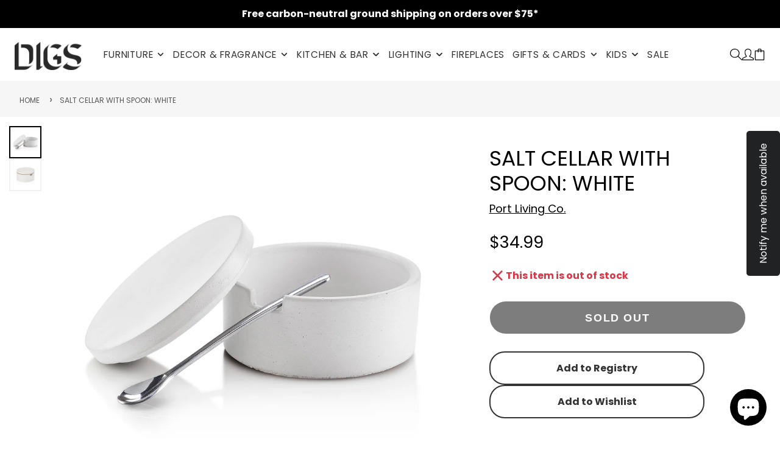

--- FILE ---
content_type: text/css
request_url: https://digsshowroom.com/cdn/shop/t/16/assets/media.css?v=84651512050978283221714489084
body_size: 251
content:
.\#media-caption,.\#media-overlay{width:100%;height:100%;top:0;left:0;position:absolute}.\#media{margin:0;height:var(--media-height, auto);width:var(--media-width, 100%);position:relative;overflow:hidden;z-index:1}@media (max-width: 991px){.\#media{height:var(--media-height-mobile, var(--media-height, auto))}.\#media.\@mobile-full{max-height:-webkit-fill-available}}.\#media.\@aspect-ratio\:1x1:before{display:block;content:"";width:100%;padding-top:100%}.\#media.\@aspect-ratio\:4x3:before{display:block;content:"";width:100%;padding-top:75%}.\#media.\@aspect-ratio\:3x4:before{display:block;content:"";width:100%;padding-top:133.3333333333%}.\#media.\@aspect-ratio\:3x2:before{display:block;content:"";width:100%;padding-top:66.6666666667%}.\#media.\@aspect-ratio\:2x3:before{display:block;content:"";width:100%;padding-top:150%}.\#media.\@aspect-ratio\:4x5:before,.\#media.\@aspect-ratio\:8x10:before{display:block;content:"";width:100%;padding-top:125%}.\#media.\@aspect-ratio\:9x16:before{display:block;content:"";width:100%;padding-top:177.7777777778%}.\#media.\@aspect-ratio\:16x9:before{display:block;content:"";width:100%;padding-top:56.25%}.\#media.\@aspect-ratio\:21x9:before{display:block;content:"";width:100%;padding-top:42.8571428571%}@media (max-width: 991px){.\#media.\@aspect-ratio\:mobile\:1x1:before{display:block;content:"";width:100%;padding-top:100%}.\#media.\@aspect-ratio\:mobile\:4x3:before{display:block;content:"";width:100%;padding-top:75%}.\#media.\@aspect-ratio\:mobile\:3x4:before{display:block;content:"";width:100%;padding-top:133.3333333333%}.\#media.\@aspect-ratio\:mobile\:3x2:before{display:block;content:"";width:100%;padding-top:66.6666666667%}.\#media.\@aspect-ratio\:mobile\:2x3:before{display:block;content:"";width:100%;padding-top:150%}.\#media.\@aspect-ratio\:mobile\:4x5:before,.\#media.\@aspect-ratio\:mobile\:8x10:before{display:block;content:"";width:100%;padding-top:125%}.\#media.\@aspect-ratio\:mobile\:9x16:before{display:block;content:"";width:100%;padding-top:177.7777777778%}.\#media.\@aspect-ratio\:mobile\:16x9:before{display:block;content:"";width:100%;padding-top:56.25%}.\#media.\@aspect-ratio\:mobile\:21x9:before{display:block;content:"";width:100%;padding-top:42.8571428571%}.\#media.\@aspect-ratio\:mobile\:none:before{display:none}}.\#media-wrapper.\@rounded,.\#media.\@rounded,.\#media.\@rounded .\#media-image{border-radius:50%}.\#media-image{height:auto;display:block}.\#media-image:not(.\@origin-res){width:var(--media-image-with, 100%)}.\#media-image.\@origin-res{max-width:100%}.\#media-image-wrapper{position:relative;height:100%;width:100%}.\#media-image-wrapper.\@abs-image{top:0;left:0;position:absolute}@media (min-width: 992px){.\#media-image-wrapper.\@abs-image\:desktop{top:0;left:0;position:absolute}}@media (max-width: 991px){.\#media-image-wrapper.\@abs-image\:mobile{top:0;left:0;position:absolute}}.\#media-image.\@cover{min-height:100%;min-width:100%;z-index:1;position:absolute;top:50%;left:50%;transform:translate(-50%,-50%);object-fit:cover}@media (min-width: 992px){.\#media-image.\@cover\:desktop{min-height:100%;min-width:100%;z-index:1;position:absolute;top:50%;left:50%;transform:translate(-50%,-50%);object-fit:cover}}@media (max-width: 991px){.\#media-image.\@cover\:mobile{min-height:100%;min-width:100%;z-index:1;position:absolute;top:50%;left:50%;transform:translate(-50%,-50%);object-fit:cover}}.\#media-image.\@position\:\:desktopcenter,.\#media-image.\@position\:bottom,.\#media-image.\@position\:center{min-height:100%;min-width:100%;z-index:1;position:absolute;top:50%;left:50%;transform:translate(-50%,-50%);object-fit:contain;object-position:center center}.\#media-image.\@position\:\:desktopcenter,.\#media-image.\@position\:bottom{object-position:bottom center}.\#media-image.\@position\:\:desktopcenter{object-position:center center}.\#media-image.\@position\:\:desktopbottom,.\#media-image.\@position\:\:mobilebottom,.\#media-image.\@position\:\:mobilecenter{min-height:100%;min-width:100%;z-index:1;position:absolute;top:50%;left:50%;transform:translate(-50%,-50%);object-fit:contain;object-position:bottom center}.\#media-image.\@position\:\:mobilebottom,.\#media-image.\@position\:\:mobilecenter{object-position:center center}.\#media-image.\@position\:\:mobilebottom{object-position:bottom center}.\#media-map,.\#media-video-bg{width:100%;height:100%;position:absolute}.\#media-map{z-index:5!important}.\#media-map>.\#google-map{position:absolute!important}.\#media-video-bg{top:0;left:0;z-index:3;background:#1a1a1a;display:flex;align-items:center;justify-content:center}.\#media-video-bg .\#spinner{position:absolute;top:50%;left:50%;transform:translate(-50%,-50%)}.\#media-video-bg[loading]{z-index:20}.\#media-video-bg[loading] .\#media-video-bg-player{opacity:0}.\#media-video-bg-player{flex-grow:1;flex-shrink:0;position:relative;transition:.3s}@supports (aspect-ratio: 16/9){.\#media-video-bg-player{min-height:100%;min-width:100%;aspect-ratio:16/9}}@supports not (aspect-ratio: 16/9){.\#media-video-bg-player{padding-top:56.25%;height:0}@media (max-width: 991px){.\#media-video-bg-player{width:300%;min-height:100%}}}.\#media-video-bg-player .plyr,.\#media-video-bg-player iframe{position:absolute;top:0;left:0;width:100%;height:100%}.\#media-video-bg .plyr__control,.\#media-video-bg .plyr__controls{display:none!important}.\#media-overlay{z-index:4;opacity:var(--media-overlay, 0)}.\#media-overlay.\@color-scheme\:default{background-color:rgba(var(--color-background),1)}.\#media-overlay.\@color-scheme\:invert{background-color:rgba(var(--color-text),1)}.\#media-overlay.\@color-scheme\:alt{background-color:rgba(var(--color-alt-background),1)}.\#media-overlay.\@color-scheme\:accent{background-color:rgba(var(--color-accent),1)}.\#media-caption{z-index:5}.\#media-caption-container{width:100%;height:100%;position:relative;display:flex}.\#media-caption-container.\@x\:center,.\#media-placeholder{justify-content:center}.\#media-caption-container.\@x\:right{justify-content:flex-end}.\#media-caption-container.\@y\:center{align-items:center}.\#media-caption-container.\@y\:bottom{align-items:flex-end}.\$hover\:media-zoom .\#media-image-wrapper{transition:transform 3s;transform:translateZ(0) scale(1.01)}.\$hover\:media-zoom:hover .\#media-image-wrapper{transform:scale(1.1) translateZ(0)}.\#media-placeholder{position:absolute;width:100%;height:100%;top:0;left:0;display:flex;align-items:center}.\#media-placeholder.\@color-scheme\:default{background:rgba(var(--color-background),1);color:rgba(var(--color-text),.5)}.\#media-placeholder.\@color-scheme\:invert{background:rgba(var(--color-text),.7);color:rgba(var(--color-background),.5)}.\#media-placeholder>svg{fill:currentColor}
/*# sourceMappingURL=/cdn/shop/t/16/assets/media.css.map?v=84651512050978283221714489084 */


--- FILE ---
content_type: text/javascript
request_url: https://digsshowroom.com/cdn/shop/t/16/assets/slide-show.js?v=109077776475780615521714489084
body_size: 182
content:
(async()=>{const{loadScript:t,loadStyle:i}=await import(window.theme.modules.utils);var e=await import(window.theme.modules.baseComponent);customElements.define("slide-show",class extends e.default{elements={sliderContainer:"[data-slider-container]",slides:"*[data-slide-variants]",nextButton:"[data-slider-button-next]",prevButton:"[data-slider-button-prev]",pagination:"[data-slider-pagination]",thumbnails:"slideshow-thumbnails"};async render(){await this._initSwiper();var t2=1e3*this.getAttribute("autoplay-delay"),i2=this.hasAttribute("use-autoplay")&&{delay:t2},e2=this.getAttribute("navigation-type");const s={delay:t2,autoplay:i2,pagination:(e2==="pagination"||e2==="pagination_buttons")&&{el:this.$pagination,clickable:!0},navigation:(e2==="buttons"||e2==="pagination_buttons")&&{nextEl:this.$nextButton,prevEl:this.$prevButton},zoom:this.hasAttribute("zoom"),breakpoints:this.hasAttribute("desktop-no-swipe")&&{992:{allowTouchMove:!1}},cssMode:(()=>{const t3=window.navigator.userAgent;if(/CriOS/i.test(t3)){var i3=t3.match(/(.+)(iPhone|iPad|iPod)(.+)OS[\s|\_](\d+)\_?(\d+)?[\_]?(\d+)?.+/i);if(i3&&6<=i3.length){var e3=parseInt(i3[4],10),i3=parseInt(i3[5],10);if(14<=e3&&6<=i3)return!0}}return!1})()};this.hasAttribute("sync-slider")&&(this.syncSlider=document.getElementById(this.getAttribute("sync-slider")),s.initialSlide=this.syncSlider.getCurrentSlide()),this.swiper=new window.Swiper(this.$sliderContainer,s),this.hasAttribute("observe-slide-type")&&(this._setMediaType(this.swiper.activeIndex),this.swiper.on("slideChange",({activeIndex:t3})=>{this._setMediaType(t3)})),this.hasAttribute("zoom")&&this.swiper.on("zoomChange",(t3,i3)=>{i3===1?this.removeAttribute("zoomed"):this.setAttribute("zoomed","")}),this.hasAttribute("thumbnails")&&this.$thumbnails&&this.$thumbnails.onSliderLoad(this),this.syncSlider&&this.swiper.on("slideChange",()=>{this.syncSlider.slideTo(this.getCurrentSlide())}),this.hasAttribute("initial-slide")&&this.slideTo(+this.getAttribute("initial-slide")),setTimeout(()=>{this.$sliderContainer.classList.add("sliderRendered")},500)}async _initSwiper(){await t(window.theme.scripts.Swiper,"swiper"),i(window.theme.styles.Swiper)}getCurrentSlide(){return this.swiper.activeIndex}slideTo(t2){this.swiper.slideTo(t2)}_setMediaType(t2){this.dataset.slideMediaType=this.swiper.slides[t2].dataset.mediaType}})})();
//# sourceMappingURL=/cdn/shop/t/16/assets/slide-show.js.map?v=109077776475780615521714489084


--- FILE ---
content_type: text/javascript
request_url: https://digsshowroom.com/cdn/shop/t/16/assets/product-qty.js?v=18050566560414586621714489084
body_size: -149
content:
(async()=>{var e=await import(window.theme.modules.baseComponent);customElements.define("product-qty",class extends e.default{render(){this.currentVariant=+this.getAttribute("variant-id"),this.listenTo("variantChange",(e2,t)=>{this.currentVariant=t.variant.id,this._rerender(t)}),this.listenTo("qtyStatusUpdate",(e2,t)=>{this.currentVariant===+t.variantId&&this._rerender(t)},!1)}_rerender(e2){const t=e2.html.querySelector("product-qty");if(e2=this.querySelector("select")?.value,e2){const r=t.querySelector(`option[value="${e2}"]`);r&&r.setAttribute("selected",!0)}this.replaceChildren(...t.cloneNode(!0).childNodes)}})})(),document.addEventListener("DOMContentLoaded",function(event){document.getElementsByTagName("body")[0].addEventListener("click",function(e){var qtyMinus=document.querySelector(".product-qty-btn-minus"),qtyPlus=document.querySelector(".product-qty-btn-plus"),qtyInput=document.querySelector(".product-qty-input");e.target.closest("button")==qtyMinus&&(qtyInput.value==1?qtyInput.value=1:qtyInput.value=+qtyInput.value-1)},!1),document.getElementsByTagName("body")[0].addEventListener("click",function(e){var qtyMinus=document.querySelector(".product-qty-btn-minus"),qtyPlus=document.querySelector(".product-qty-btn-plus"),qtyInput=document.querySelector(".product-qty-input");if(e.target.closest("button")==qtyPlus){var maxValue=qtyInput.getAttribute("data-variant-qty");+qtyInput.value+1>+maxValue&&maxValue!="no_track"?qtyInput.value=+maxValue:qtyInput.value=+qtyInput.value+1}},!1),document.getElementsByTagName("body")[0].addEventListener("input",function(e){var qtyInput=document.querySelector(".product-qty-input"),maxValue=+qtyInput.getAttribute("data-variant-qty");e.target==qtyInput&&+qtyInput.value>maxValue&&(qtyInput.value=maxValue)})});
//# sourceMappingURL=/cdn/shop/t/16/assets/product-qty.js.map?v=18050566560414586621714489084


--- FILE ---
content_type: application/javascript
request_url: https://node1.itoris.com/swatches/storefront/include.js?shop=shop-digs.myshopify.com
body_size: 10001
content:
if (!window.swObserver) {
    window.swObserver = {
        productConfig: [],
        loadedResources: [],
        jsLoadCounter: [],
        availableVariants: [],
        defaultMoneyFormat: '${{amount}}',
        selectors: {
            swatchElementContainer: 'product-option-picker',
            swatchElement: 'product-option-picker',
            variantId: '[name="id"]'
        },
        globalJS: 'jQuery(\'.single-option-selector option\').each(function(){jQuery(this).attr(\'value\', this.value);});\n\njQuery(\'body\').on(\'mouseover\', \'.iswatch_value\', function(){var t = this; setTimeout(function(){\n   var tt = jQuery(\'.iswatch_tooltip\'); if (!tt[0] || tt.find(\'img\')[0]) return;\n   tt.prepend(jQuery(t).find(\'.iswatch_image\').html());\n    tt.css(\'top\', t.offsetTop - tt[0].offsetHeight - 7 + \'px\');\n}, 10);});',
        globalCSS: '.iswatch_values {position:relative;}\n.iswatch_tooltip {position:absolute; background:#fff; border:1px solid #ccc; font-size:14px; line-height:18px; padding:5px 10px; box-shadow:0px 0px 2px 0px rgba(0,0,0,0.2);}\n.iswatch_tooltip:after, .iswatch_tooltip:before {top: 100%; left: 50%; border: solid transparent; content: " "; height: 0; width: 0; position: absolute; pointer-events: none;}\n.iswatch_tooltip:after { border-color: rgba(255, 255, 255, 0); border-top-color: #fff; border-width: 5px; margin-left: -5px;}\n.iswatch_tooltip:before { border-color: rgba(204, 204, 204, 0); border-top-color: #ccc; border-width: 6px; margin-left: -6px;}\n.iswatches, .iswatches_container {width:100%; clear:both;}\n.iswatches_container * {box-sizing:initial}\n.iswatch_label {margin:10px 0 8px;}\n.selected-value {margin-left:5px;}\n.iswatch_color1, .iswatch_color2, .iswatches[show-as="3"] .iswatch_image {position:absolute; left:0; top:0; right:0; bottom:0;}\n.iswatch_color2 {top:50%;}\n.iswatch_image img {max-width:none; max-height:100%;}\n.iswatches[show-as="3"] .iswatch_image img {width:100%; height:100%;}\n.iswatches .iswatch_value {border:2px solid #eee; background:#ffffff; margin:0 8px 8px 0; top:0; cursor:pointer; display:inline-block; text-align:center; position:relative; overflow:hidden; transition: all 0.05s ease-in-out;}\n.iswatches .iswatch_value:after {content:""; position:absolute; left:0; top:0; right:0; bottom:0; box-shadow: inset 0px 0px 15px 0px rgba(0,0,0,0.07);}\n.iswatches[show-as="2"] .iswatch_value, .iswatches[show-as="2"] .iswatch_value:after {border-radius:7px;}\n.iswatches[show-as="3"] .iswatch_value, .iswatches[show-as="3"] .iswatch_value:after {border-radius:50%;}\n.iswatches[show-as="3"] .iswatch_value_label {margin:0 10px;}\n.iswatches[size="0"] .iswatch_value, .iswatches[size="3"] .iswatch_value {font-size:12px; line-height:26px; height:26px; min-width:26px;}\n.iswatches[size="1"] .iswatch_value {font-size:14px; line-height:38px; height:38px; min-width:38px;}\n.iswatches[size="2"] .iswatch_value {font-size:18px; line-height:50px; height:50px; min-width:50px;}\n.iswatches .iswatch_value.iswatch_selected {border:2px solid red; padding:3px; margin:-6px 5px 0 -3px; top:-5px;}\n.iswatches .iswatch_value.iswatch_selected:after{content:""; position:absolute; left:0; top:0; right:0; bottom:0; border:2px solid #ffffff;}\n.iswatches:not([show-as="3"]) .iswatch_value .iswatch_value_label {margin:0 10px;}\n.iswatch_value.disabled {pointer-events:none; opacity:0.5;}\n.iswatch_value.disabled:before, .iswatch_value.disabled:after {z-index:2; position: absolute; content: ""; background: #bbb; display: block; width: 100%; height: 1px; -webkit-transform: rotate(-45deg); transform: rotate(-45deg); left: 0; right: 0; top: 0; bottom: 0; margin: auto; }\n.iswatch_value.disabled:after {-webkit-transform: rotate(45deg); transform: rotate(45deg); }body .iswatches .iswatch_value.iswatch_selected {border-color:#000}\n.iswatch_tooltip img {display:block; height:300px; margin-bottom:5px;}\n.iswatch_tooltip {text-align: center; z-index:1000;}\n\nbody .iswatches .iswatch_value::after{box-shadow:none}\nbody .iswatches[size="1"] .iswatch_value {height:34px; line-height:34px; min-width:34px; margin: 0 8px 8px 0; top:0}\nbody .iswatches .iswatch_value.iswatch_selected {padding:0;}\nbody .iswatches .iswatch_value {font-size:12px !important; font-weight:bold; color: #333; border: 2px solid #ccc;}\nbody .iswatches:not([show-as="3"]) .iswatch_value .iswatch_value_label {margin:0 15px;}\n\n',
        globalSwatches: {"UPHOLSTERY:":{"label":"UPHOLSTERY:","show_as":"2","size":"1","custom_width":"100","custom_height":"100","values":{"Andorra Almond":{"image":"https:\/\/cdn.shopify.com\/s\/files\/1\/0440\/9068\/7645\/t\/2\/assets\/dpo_custom_option_62800_andorra-almond.jpg?v=1621294632","color":"","color2":""},"Andorra Espresso":{"image":"https:\/\/cdn.shopify.com\/s\/files\/1\/0440\/9068\/7645\/t\/2\/assets\/dpo_custom_option_74972_andorra-espresso.jpg?v=1621294737","color":"","color2":""},"Andorra Pewter":{"image":"https:\/\/cdn.shopify.com\/s\/files\/1\/0440\/9068\/7645\/t\/2\/assets\/dpo_custom_option_41826_andorra-pewter.jpg?v=1621294798","color":"","color2":""},"Bayview Dandelion":{"image":"https:\/\/cdn.shopify.com\/s\/files\/1\/0440\/9068\/7645\/t\/2\/assets\/dpo_custom_option_61512_bayview-dandelion.jpg?v=1621295758","color":"","color2":""},"Bayview Osprey":{"image":"https:\/\/cdn.shopify.com\/s\/files\/1\/0440\/9068\/7645\/t\/2\/assets\/dpo_custom_option_46965_bayview-osprey.jpg?v=1621296299","color":"","color2":""},"Bayview Silver":{"image":"https:\/\/cdn.shopify.com\/s\/files\/1\/0440\/9068\/7645\/t\/2\/assets\/dpo_custom_option_95015_bayview-silver.jpg?v=1621295767","color":"","color2":""},"Berkeley Metro":{"image":"https:\/\/cdn.shopify.com\/s\/files\/1\/0440\/9068\/7645\/t\/2\/assets\/dpo_custom_option_39562_berkeley-metro.jpg?v=1621295851","color":"","color2":""},"Berkeley Shield":{"image":"https:\/\/cdn.shopify.com\/s\/files\/1\/0440\/9068\/7645\/t\/2\/assets\/dpo_custom_option_46638_berkeley-shield.jpg?v=1621298414","color":"","color2":""},"Caledon Antler":{"image":"https:\/\/cdn.shopify.com\/s\/files\/1\/0440\/9068\/7645\/t\/8\/assets\/dpo_custom_option_74429_caledon-antler.jpeg?v=1668296410","color":"","color2":""},"Canyon Whiskey Leather":{"image":"https:\/\/cdn.shopify.com\/s\/files\/1\/0440\/9068\/7645\/t\/2\/assets\/dpo_custom_option_67691_canyon-whiskey-leather.jpeg?v=1622179925","color":"","color2":""},"Copenhagen Fossil":{"image":"https:\/\/cdn.shopify.com\/s\/files\/1\/0440\/9068\/7645\/t\/2\/assets\/dpo_custom_option_88909_copenhagen-fossil.jpeg?v=1622179962","color":"","color2":""},"Copenhagen Iron":{"image":"https:\/\/cdn.shopify.com\/s\/files\/1\/0440\/9068\/7645\/t\/2\/assets\/dpo_custom_option_72111_copenhagen-iron.jpeg?v=1622180017","color":"","color2":""},"Copenhagen Sea":{"image":"https:\/\/cdn.shopify.com\/s\/files\/1\/0440\/9068\/7645\/t\/2\/assets\/dpo_custom_option_50248_copenhagen-sea.jpeg?v=1622180044","color":"","color2":""},"Copenhagen Terra":{"image":"https:\/\/cdn.shopify.com\/s\/files\/1\/0440\/9068\/7645\/t\/2\/assets\/dpo_custom_option_71039_copenhagen-terra.jpeg?v=1622180073","color":"","color2":""},"Dawson Moon":{"image":"https:\/\/cdn.shopify.com\/s\/files\/1\/0440\/9068\/7645\/t\/2\/assets\/dpo_custom_option_58039_dawson-moon.jpeg?v=1622180099","color":"","color2":""},"Dawson Rose":{"image":"https:\/\/cdn.shopify.com\/s\/files\/1\/0440\/9068\/7645\/t\/2\/assets\/dpo_custom_option_91694_dawson-rose.jpeg?v=1622180129","color":"","color2":""},"Funfetti Linen":{"image":"https:\/\/cdn.shopify.com\/s\/files\/1\/0440\/9068\/7645\/t\/2\/assets\/dpo_custom_option_21376_funfetti-linenjpeg.jpeg?v=1622180158","color":"","color2":""},"Granby Flax":{"image":"https:\/\/cdn.shopify.com\/s\/files\/1\/0440\/9068\/7645\/t\/2\/assets\/dpo_custom_option_68877_granby-flax.jpg?v=1621296585","color":"","color2":""},"Hanson Navy":{"image":"https:\/\/cdn.shopify.com\/s\/files\/1\/0440\/9068\/7645\/t\/2\/assets\/dpo_custom_option_79506_hanson-navy.jpeg?v=1622180186","color":"","color2":""},"Himalaya Cloud":{"image":"https:\/\/cdn.shopify.com\/s\/files\/1\/0440\/9068\/7645\/t\/2\/assets\/dpo_custom_option_76418_himalaya-cloud.jpg?v=1621296396","color":"","color2":""},"Laurentian Onyx":{"image":"https:\/\/cdn.shopify.com\/s\/files\/1\/0440\/9068\/7645\/t\/2\/assets\/dpo_custom_option_80850_laurentian-onyx.jpg?v=1621296456","color":"","color2":""},"Leaside Driftwood":{"image":"https:\/\/cdn.shopify.com\/s\/files\/1\/0440\/9068\/7645\/t\/2\/assets\/dpo_custom_option_17369_leaside-driftwood.jpg?v=1621296022","color":"","color2":""},"Lino Birch":{"image":"https:\/\/cdn.shopify.com\/s\/files\/1\/0440\/9068\/7645\/t\/2\/assets\/dpo_custom_option_75970_lino-birch.jpeg?v=1622180213","color":"","color2":""},"Mowat Raven":{"image":"https:\/\/cdn.shopify.com\/s\/files\/1\/0440\/9068\/7645\/t\/2\/assets\/dpo_custom_option_86066_mowat-raven.jpg?v=1650745159","color":"","color2":""},"Parliament Stone":{"image":"https:\/\/cdn.shopify.com\/s\/files\/1\/0440\/9068\/7645\/t\/8\/assets\/dpo_custom_option_48937_parliament-stone.jpeg?v=1668296418","color":"","color2":""},"Saddle Black Leather":{"image":"https:\/\/cdn.shopify.com\/s\/files\/1\/0440\/9068\/7645\/t\/2\/assets\/dpo_custom_option_25653_saddle-black-leather.jpg?v=1621296267","color":"","color2":""},"Saddle Brown Leather":{"image":"https:\/\/cdn.shopify.com\/s\/files\/1\/0440\/9068\/7645\/t\/2\/assets\/dpo_custom_option_60963_saddle-brown-leather.jpg?v=1621296272","color":"","color2":""},"Stockholm Camel":{"image":"https:\/\/cdn.shopify.com\/s\/files\/1\/0440\/9068\/7645\/t\/2\/assets\/dpo_custom_option_43133_stockholm-camel.jpg?v=1621296635","color":"","color2":""},"Stockholm Celeste":{"image":"https:\/\/cdn.shopify.com\/s\/files\/1\/0440\/9068\/7645\/t\/2\/assets\/dpo_custom_option_38599_stockholm-celeste.jpg?v=1621296535","color":"","color2":""},"Stockholm Cobalt":{"image":"https:\/\/cdn.shopify.com\/s\/files\/1\/0440\/9068\/7645\/t\/2\/assets\/dpo_custom_option_40651_stockholm-cobalt.jpg?v=1621295857","color":"","color2":""},"Stockholm Graphite":{"image":"https:\/\/cdn.shopify.com\/s\/files\/1\/0440\/9068\/7645\/t\/2\/assets\/dpo_custom_option_75880_stockholm-graphite.jpg?v=1621298748","color":"","color2":""},"Stockholm Terracotta":{"image":"https:\/\/cdn.shopify.com\/s\/files\/1\/0440\/9068\/7645\/t\/2\/assets\/dpo_custom_option_18617_stockholm-terracotta.jpg?v=1621295958","color":"","color2":""},"Stria Haze":{"image":"https:\/\/cdn.shopify.com\/s\/files\/1\/0440\/9068\/7645\/t\/2\/assets\/dpo_custom_option_84628_stria-haze.jpeg?v=1622180273","color":"","color2":""},"Stria Sand":{"image":"https:\/\/cdn.shopify.com\/s\/files\/1\/0440\/9068\/7645\/t\/2\/assets\/dpo_custom_option_38469_stria-sand.jpeg?v=1622180299","color":"","color2":""},"Thea Earth":{"image":"https:\/\/cdn.shopify.com\/s\/files\/1\/0440\/9068\/7645\/t\/2\/assets\/dpo_custom_option_58396_thea-earth.jpg?v=1621298232","color":"","color2":""},"Thea Marine":{"image":"https:\/\/cdn.shopify.com\/s\/files\/1\/0440\/9068\/7645\/t\/2\/assets\/dpo_custom_option_30875_thea-marine.jpg?v=1621298238","color":"","color2":""},"Thea Moonstone":{"image":"https:\/\/cdn.shopify.com\/s\/files\/1\/0440\/9068\/7645\/t\/2\/assets\/dpo_custom_option_75312_thea-moonstone.jpg?v=1621298248","color":"","color2":""},"Urban Tweed Ink":{"image":"https:\/\/cdn.shopify.com\/s\/files\/1\/0440\/9068\/7645\/t\/2\/assets\/dpo_custom_option_26713_urban-tweed-ink-1-.jpg?v=1642971189","color":"","color2":""},"Vegan AppleSkin Leather Cognac":{"image":"https:\/\/cdn.shopify.com\/s\/files\/1\/0440\/9068\/7645\/t\/2\/assets\/dpo_custom_option_23873_vegan-appleskin-leather-cognac.webp?v=1621298396","color":"","color2":""},"Vegan AppleSkin Leather Licorice":{"image":"https:\/\/cdn.shopify.com\/s\/files\/1\/0440\/9068\/7645\/t\/2\/assets\/dpo_custom_option_14831_vegan-appleskin-leather-licorice.webp?v=1621298390","color":"","color2":""},"Velvet London":{"image":"https:\/\/cdn.shopify.com\/s\/files\/1\/0440\/9068\/7645\/t\/2\/assets\/dpo_custom_option_51009_velvet-london.jpg?v=1621298573","color":"","color2":""},"Velvet Mercury":{"image":"https:\/\/cdn.shopify.com\/s\/files\/1\/0440\/9068\/7645\/t\/2\/assets\/dpo_custom_option_60932_velvet-mercury.jpg?v=1621296182","color":"","color2":""},"Velvet Midnight":{"image":"https:\/\/cdn.shopify.com\/s\/files\/1\/0440\/9068\/7645\/t\/2\/assets\/dpo_custom_option_14619_velvet-midnight.jpg?v=1621298568","color":"","color2":""},"Velvet Russet":{"image":"https:\/\/cdn.shopify.com\/s\/files\/1\/0440\/9068\/7645\/t\/2\/assets\/dpo_custom_option_35562_velvet-russet.jpeg?v=1622179855","color":"","color2":""},"Velvet Rust":{"image":"https:\/\/cdn.shopify.com\/s\/files\/1\/0440\/9068\/7645\/t\/2\/assets\/dpo_custom_option_25311_velvet-rust.jpg?v=1621296186","color":"","color2":""},"Velvet Spruce":{"image":"https:\/\/cdn.shopify.com\/s\/files\/1\/0440\/9068\/7645\/t\/2\/assets\/dpo_custom_option_18270_velvet-spruce.jpg?v=1621298586","color":"","color2":""},"Vintage Mineral":{"image":"https:\/\/cdn.shopify.com\/s\/files\/1\/0440\/9068\/7645\/t\/2\/assets\/dpo_custom_option_82728_vintage-mineral.jpg?v=1621296386","color":"","color2":""},"Vintage Smoke":{"image":"https:\/\/cdn.shopify.com\/s\/files\/1\/0440\/9068\/7645\/t\/2\/assets\/dpo_custom_option_39526_vintage-smoke.jpg?v=1621296380","color":"","color2":""},"Vinyl Hunter Grey":{"image":"https:\/\/cdn.shopify.com\/s\/files\/1\/0440\/9068\/7645\/t\/2\/assets\/dpo_custom_option_90933_vinyl-hunter-grey.jpeg?v=1622180342","color":"","color2":""},"Vinyl Putty":{"image":"https:\/\/cdn.shopify.com\/s\/files\/1\/0440\/9068\/7645\/t\/2\/assets\/dpo_custom_option_84642_vinyl-puttyjpeg.jpeg?v=1622180365","color":"","color2":""},"Washed Denim White":{"image":"https:\/\/cdn.shopify.com\/s\/files\/1\/0440\/9068\/7645\/t\/2\/assets\/dpo_custom_option_16546_washed-denim-white.jpeg?v=1622180387","color":"","color2":""},"Lino Birch\/White":{"image":"https:\/\/cdn.shopify.com\/s\/files\/1\/0440\/9068\/7645\/t\/2\/assets\/dpo_custom_option_94620_linobirchwhtswatch.png?v=1626563314","color":"","color2":""},"Lino Birch\/Black":{"image":"https:\/\/cdn.shopify.com\/s\/files\/1\/0440\/9068\/7645\/t\/2\/assets\/dpo_custom_option_21908_linobirchblkswatch.png?v=1626563355","color":"","color2":""},"Dawson Owl":{"image":"https:\/\/cdn.shopify.com\/s\/files\/1\/0440\/9068\/7645\/t\/2\/assets\/dpo_custom_option_14121_dawson-owl.jpg?v=1636570949","color":"","color2":""},"Dawson Admiral":{"image":"https:\/\/cdn.shopify.com\/s\/files\/1\/0440\/9068\/7645\/t\/2\/assets\/dpo_custom_option_84432_dawson-admiral.jpg?v=1636570963","color":"","color2":""},"Dawson Stratus":{"image":"https:\/\/cdn.shopify.com\/s\/files\/1\/0440\/9068\/7645\/t\/2\/assets\/dpo_custom_option_72642_dawson-stratus.jpg?v=1636570999","color":"","color2":""},"Boucle Nimbus":{"image":"https:\/\/cdn.shopify.com\/s\/files\/1\/0440\/9068\/7645\/t\/2\/assets\/dpo_custom_option_35892_boucle-nimbus.jpg?v=1650745235","color":"","color2":""},"Boucle Dover":{"image":"https:\/\/cdn.shopify.com\/s\/files\/1\/0440\/9068\/7645\/t\/2\/assets\/dpo_custom_option_24683_boucle-dover.jpg?v=1650745245","color":"","color2":""},"Rosseau Barley":{"image":"https:\/\/cdn.shopify.com\/s\/files\/1\/0440\/9068\/7645\/t\/2\/assets\/dpo_custom_option_24882_rosseau-barley.jpg?v=1650745185","color":"","color2":""},"Casella Mink":{"image":"https:\/\/cdn.shopify.com\/s\/files\/1\/0440\/9068\/7645\/t\/2\/assets\/dpo_custom_option_60652_casella-mink.jpg?v=1650745208","color":"","color2":""},"Casella Slate":{"image":"https:\/\/cdn.shopify.com\/s\/files\/1\/0440\/9068\/7645\/t\/2\/assets\/dpo_custom_option_54818_casella-slate.jpg?v=1650745196","color":"","color2":""},"Casella Grove":{"image":"https:\/\/cdn.shopify.com\/s\/files\/1\/0440\/9068\/7645\/t\/2\/assets\/dpo_custom_option_43328_casella-grove.jpg?v=1650745218","color":"","color2":""},"Mowat Sand":{"image":"https:\/\/cdn.shopify.com\/s\/files\/1\/0440\/9068\/7645\/t\/2\/assets\/dpo_custom_option_91839_mowat-sand.jpg?v=1650745139","color":"","color2":""},"Mowat Ferro":{"image":"https:\/\/cdn.shopify.com\/s\/files\/1\/0440\/9068\/7645\/t\/2\/assets\/dpo_custom_option_52250_mowat-ferro.jpg?v=1650745172","color":"","color2":""},"Cloud":{"image":"https:\/\/cdn.shopify.com\/s\/files\/1\/0440\/9068\/7645\/t\/8\/assets\/dpo_custom_option_24358_cloud.jpg?v=1655506398","color":"","color2":""},"Coal":{"image":"https:\/\/cdn.shopify.com\/s\/files\/1\/0440\/9068\/7645\/t\/8\/assets\/dpo_custom_option_42570_grow-blomus-coal-detail-e715b332-242d-40ee-9754-f44944e97b1a-1800x1800.jpg?v=1655506425","color":"","color2":""},"Auckland Bluff":{"image":"https:\/\/cdn.shopify.com\/s\/files\/1\/0440\/9068\/7645\/t\/8\/assets\/dpo_custom_option_65830_auckland-bluff.jpeg?v=1668295080","color":"","color2":""},"Auckland Willow":{"image":"https:\/\/cdn.shopify.com\/s\/files\/1\/0440\/9068\/7645\/t\/8\/assets\/dpo_custom_option_66576_auckland-willow.jpg?v=1668295104","color":"","color2":""},"Caledon Cinder":{"image":"https:\/\/cdn.shopify.com\/s\/files\/1\/0440\/9068\/7645\/t\/8\/assets\/dpo_custom_option_80757_caledon-cinder.jpeg?v=1668295196","color":"","color2":""},"Caledon Sedona":{"image":"https:\/\/cdn.shopify.com\/s\/files\/1\/0440\/9068\/7645\/t\/8\/assets\/dpo_custom_option_61222_caledon-sedona.jpeg?v=1668295233","color":"","color2":""},"Funfetti Galaxy":{"image":"https:\/\/cdn.shopify.com\/s\/files\/1\/0440\/9068\/7645\/t\/8\/assets\/dpo_custom_option_85509_funfetti-galaxy.jpeg?v=1668295256","color":"","color2":""},"Lariat Aberdeen":{"image":"https:\/\/cdn.shopify.com\/s\/files\/1\/0440\/9068\/7645\/t\/8\/assets\/dpo_custom_option_72223_lariat-aberdeen.jpg?v=1668295271","color":"","color2":""},"Lariat Savannah":{"image":"https:\/\/cdn.shopify.com\/s\/files\/1\/0440\/9068\/7645\/t\/8\/assets\/dpo_custom_option_80483_lariat-savannah.jpg?v=1668295291","color":"","color2":""},"Mersey Skyline":{"image":"https:\/\/cdn.shopify.com\/s\/files\/1\/0440\/9068\/7645\/t\/8\/assets\/dpo_custom_option_92684_mersey-skyline.jpg?v=1668295306","color":"","color2":""},"Mersey Caribou":{"image":"https:\/\/cdn.shopify.com\/s\/files\/1\/0440\/9068\/7645\/t\/8\/assets\/dpo_custom_option_89285_mersey-caribou.jpg?v=1668295327","color":"","color2":""},"Merino Cream":{"image":"https:\/\/cdn.shopify.com\/s\/files\/1\/0440\/9068\/7645\/t\/8\/assets\/dpo_custom_option_11437_merino-cream.jpg?v=1668295339","color":"","color2":""},"Merino Mocha":{"image":"https:\/\/cdn.shopify.com\/s\/files\/1\/0440\/9068\/7645\/t\/8\/assets\/dpo_custom_option_68770_merino-mocha.jpg?v=1668295352","color":"","color2":""},"Caledon Amber":{"image":"https:\/\/cdn.shopify.com\/s\/files\/1\/0440\/9068\/7645\/files\/easy_color_swatches_74853_caledon-amber.jpg?v=1681766156","color":"","color2":""},"Himalaya Dune":{"image":"https:\/\/cdn.shopify.com\/s\/files\/1\/0440\/9068\/7645\/files\/easy_color_swatches_39220_himalaya-dune.jpg?v=1681766197","color":"","color2":""},"Merino Dapple":{"image":"https:\/\/cdn.shopify.com\/s\/files\/1\/0440\/9068\/7645\/files\/easy_color_swatches_26253_merino-dapple.jpg?v=1681766214","color":"","color2":""},"Parliament Coffee":{"image":"https:\/\/cdn.shopify.com\/s\/files\/1\/0440\/9068\/7645\/files\/easy_color_swatches_87334_parliament-coffee.jpg?v=1681766688","color":"","color2":""},"Parliament Lake":{"image":"https:\/\/cdn.shopify.com\/s\/files\/1\/0440\/9068\/7645\/files\/easy_color_swatches_84921_parliament-lake.jpg?v=1681766699","color":"","color2":""},"Robarts Granite":{"image":"https:\/\/cdn.shopify.com\/s\/files\/1\/0440\/9068\/7645\/files\/easy_color_swatches_24063_robarts-granite.jpg?v=1681766310","color":"","color2":""},"Robarts Sauble":{"image":"https:\/\/cdn.shopify.com\/s\/files\/1\/0440\/9068\/7645\/files\/easy_color_swatches_94982_robarts-sauble.jpg?v=1681766329","color":"","color2":""},"Maberly Dove":{"image":"https:\/\/cdn.shopify.com\/s\/files\/1\/0440\/9068\/7645\/files\/easy_color_swatches_36443_maberly-dove.jpg?v=1699064167","color":"","color2":""},"Maberly Storm":{"image":"https:\/\/cdn.shopify.com\/s\/files\/1\/0440\/9068\/7645\/files\/easy_color_swatches_19877_maberly-storm.jpg?v=1699064231","color":"","color2":""},"Node Alabaster":{"image":"https:\/\/cdn.shopify.com\/s\/files\/1\/0440\/9068\/7645\/files\/easy_color_swatches_16837_node-alabaster.jpg?v=1699064294","color":"","color2":""},"Pixel Saffron":{"image":"https:\/\/cdn.shopify.com\/s\/files\/1\/0440\/9068\/7645\/files\/easy_color_swatches_58176_pixel-saffron.webp?v=1707268536","color":"","color2":""},"Pixel Truffle":{"image":"https:\/\/cdn.shopify.com\/s\/files\/1\/0440\/9068\/7645\/files\/easy_color_swatches_27170_pixel-truffle.webp?v=1707268619","color":"","color2":""},"Pixel Shale":{"image":"https:\/\/cdn.shopify.com\/s\/files\/1\/0440\/9068\/7645\/files\/easy_color_swatches_88713_pixel-shale.webp?v=1707268669","color":"","color2":""},"Helio Tux":{"image":"https:\/\/cdn.shopify.com\/s\/files\/1\/0440\/9068\/7645\/files\/easy_color_swatches_91144_helio-tux.webp?v=1707270959","color":"","color2":""},"Helio Avenue":{"image":"https:\/\/cdn.shopify.com\/s\/files\/1\/0440\/9068\/7645\/files\/easy_color_swatches_53214_helio-avenue.webp?v=1707270980","color":"","color2":""},"Mosaic Shell":{"image":"https:\/\/cdn.shopify.com\/s\/files\/1\/0440\/9068\/7645\/files\/easy_color_swatches_72632_gus-modern-mosaic-shell.webp?v=1713650703","color":"","color2":""},"Node Nocturne":{"image":"https:\/\/cdn.shopify.com\/s\/files\/1\/0440\/9068\/7645\/files\/easy_color_swatches_57657_gus-modern-node-nocturne.webp?v=1713650730","color":"","color2":""},"Rosslyn Argent":{"image":"https:\/\/cdn.shopify.com\/s\/files\/1\/0440\/9068\/7645\/files\/easy_color_swatches_34111_gus-modern-rosslyn-argent.webp?v=1713650762","color":"","color2":""},"Furrow Manor":{"image":"https:\/\/cdn.shopify.com\/s\/files\/1\/0440\/9068\/7645\/files\/easy_color_swatches_82641_furrow-manor.jpg?v=1731480767","color":"","color2":""},"Merino Autumn":{"image":"https:\/\/cdn.shopify.com\/s\/files\/1\/0440\/9068\/7645\/files\/easy_color_swatches_22512_merino-autumn.jpg?v=1731480800","color":"","color2":""},"Merino Carob":{"image":"https:\/\/cdn.shopify.com\/s\/files\/1\/0440\/9068\/7645\/files\/easy_color_swatches_63080_merino-carob.jpg?v=1731480850","color":"","color2":""},"Raleigh Chestnut Leather":{"image":"https:\/\/cdn.shopify.com\/s\/files\/1\/0440\/9068\/7645\/files\/easy_color_swatches_67080_raleigh-chestnut-leather.jpg?v=1731480868","color":"","color2":""},"Tucson Honey Leather":{"image":"https:\/\/cdn.shopify.com\/s\/files\/1\/0440\/9068\/7645\/files\/easy_color_swatches_85716_tucson-honey-leather.jpg?v=1731480961","color":"","color2":""},"Tucson Sienna Leather":{"image":"https:\/\/cdn.shopify.com\/s\/files\/1\/0440\/9068\/7645\/files\/easy_color_swatches_77815_tucson-sienna-leather.jpg?v=1731480994","color":"","color2":""},"Velvet Cocoa":{"image":"https:\/\/cdn.shopify.com\/s\/files\/1\/0440\/9068\/7645\/files\/easy_color_swatches_48705_velvet-cocoa.jpg?v=1731481018","color":"","color2":""},"Bastille Clover":{"image":"https:\/\/cdn.shopify.com\/s\/files\/1\/0440\/9068\/7645\/files\/easy_color_swatches_40359_gus-bastille-clover-swatch.webp?v=1764277231","color":"","color2":""},"Lattice Copper":{"image":"https:\/\/cdn.shopify.com\/s\/files\/1\/0440\/9068\/7645\/files\/easy_color_swatches_56341_gus-lattice-copper.webp?v=1764279716","color":"","color2":""}}},"rocker base":{"label":"rocker base","show_as":"2","size":"1","custom_width":"100","custom_height":"100","values":{"Maple with Chrome":{"image":"https:\/\/cdn.shopify.com\/s\/files\/1\/0440\/9068\/7645\/t\/2\/assets\/dpo_custom_option_50287_rocker-base-maple-zinc-250x250.jpg?v=1621365579","color":"","color2":""},"Maple with Black":{"image":"https:\/\/cdn.shopify.com\/s\/files\/1\/0440\/9068\/7645\/t\/2\/assets\/dpo_custom_option_67879_rocker-base-maple-black-250x250.jpg?v=1621365632","color":"","color2":""},"Walnut with Chrome":{"image":"https:\/\/cdn.shopify.com\/s\/files\/1\/0440\/9068\/7645\/t\/2\/assets\/dpo_custom_option_36242_rocker-base-walnut-zinc-250x250.jpg?v=1621365656","color":"","color2":""},"Walnut with Black":{"image":"https:\/\/cdn.shopify.com\/s\/files\/1\/0440\/9068\/7645\/t\/2\/assets\/dpo_custom_option_37436_rocker-base-walnut-black-250x250.jpg?v=1621365679","color":"","color2":""}}},"low rod base":{"label":"low rod base","show_as":"2","size":"1","custom_width":"100","custom_height":"100","values":{"Chrome":{"image":"https:\/\/cdn.shopify.com\/s\/files\/1\/0440\/9068\/7645\/t\/2\/assets\/dpo_custom_option_83119_low-rod-chrome-base-250x250.jpg?v=1621386896","color":"","color2":""},"Black":{"image":"https:\/\/cdn.shopify.com\/s\/files\/1\/0440\/9068\/7645\/t\/2\/assets\/dpo_custom_option_85319_low-rod-black-base-250x250.jpg?v=1621386907","color":"","color2":""}}},"finish":{"label":"finish","show_as":"2","size":"1","custom_width":"100","custom_height":"100","values":{"Natural Stain":{"image":"https:\/\/cdn.shopify.com\/s\/files\/1\/0440\/9068\/7645\/t\/2\/assets\/dpo_custom_option_79773_natural-250x250.webp?v=1621402074","color":"","color2":""},"Classic Stain":{"image":"https:\/\/cdn.shopify.com\/s\/files\/1\/0440\/9068\/7645\/t\/2\/assets\/dpo_custom_option_59394_classic-250x250.webp?v=1621402093","color":"","color2":""},"Walnut Stain":{"image":"https:\/\/cdn.shopify.com\/s\/files\/1\/0440\/9068\/7645\/t\/2\/assets\/dpo_custom_option_60304_walnut-stain-250x250.webp?v=1621402107","color":"","color2":""},"Walnut Veneer":{"image":"https:\/\/cdn.shopify.com\/s\/files\/1\/0440\/9068\/7645\/t\/2\/assets\/dpo_custom_option_66295_walnut-veneer250x250.webp?v=1621402119","color":"","color2":""},"Ash Veneer":{"image":"https:\/\/cdn.shopify.com\/s\/files\/1\/0440\/9068\/7645\/t\/2\/assets\/dpo_custom_option_77847_ash-veneer.webp?v=1621538439","color":"","color2":""},"Natural Cherry":{"image":"https:\/\/cdn.shopify.com\/s\/files\/1\/0440\/9068\/7645\/t\/2\/assets\/dpo_custom_option_80821_natural-cherry.webp?v=1621918092","color":"","color2":""},"Scotia Cherry":{"image":"https:\/\/cdn.shopify.com\/s\/files\/1\/0440\/9068\/7645\/t\/2\/assets\/dpo_custom_option_95505_scotia-cherry.webp?v=1621918106","color":"","color2":""},"Natural Walnut":{"image":"https:\/\/cdn.shopify.com\/s\/files\/1\/0440\/9068\/7645\/t\/2\/assets\/dpo_custom_option_85535_natural-walnut.webp?v=1621918154","color":"","color2":""},"Ruby":{"image":"https:\/\/cdn.shopify.com\/s\/files\/1\/0440\/9068\/7645\/t\/2\/assets\/dpo_custom_option_21654_ruby-bamboo-1-.jpg?v=1622417061","color":"","color2":""},"Sable":{"image":"https:\/\/cdn.shopify.com\/s\/files\/1\/0440\/9068\/7645\/t\/2\/assets\/dpo_custom_option_74939_sable-bamboo-1-.jpg?v=1622417077","color":"","color2":""},"Mocha":{"image":"https:\/\/cdn.shopify.com\/s\/files\/1\/0440\/9068\/7645\/t\/2\/assets\/dpo_custom_option_45626_mocha-bamboo-1-.jpg?v=1622417147","color":"","color2":""},"Wheat":{"image":"https:\/\/cdn.shopify.com\/s\/files\/1\/0440\/9068\/7645\/t\/2\/assets\/dpo_custom_option_11650_wheat-bamboo-1-.jpg?v=1622417157","color":"","color2":""},"Amber":{"image":"https:\/\/cdn.shopify.com\/s\/files\/1\/0440\/9068\/7645\/t\/2\/assets\/dpo_custom_option_42522_amber-bamboo-2-.jpg?v=1622417181","color":"","color2":""},"Black Walnut":{"image":"https:\/\/cdn.shopify.com\/s\/files\/1\/0440\/9068\/7645\/t\/2\/assets\/dpo_custom_option_65390_black-walnut-bamboo-2-.jpg?v=1622417192","color":"","color2":""},"Exotic":{"image":"https:\/\/cdn.shopify.com\/s\/files\/1\/0440\/9068\/7645\/t\/2\/assets\/dpo_custom_option_89707_exotic-bamboo-1-.jpg?v=1622417210","color":"","color2":""},"Havana":{"image":"https:\/\/cdn.shopify.com\/s\/files\/1\/0440\/9068\/7645\/t\/2\/assets\/dpo_custom_option_93418_havana-bamboo-1-.jpg?v=1622417225","color":"","color2":""},"Caramelized":{"image":"https:\/\/cdn.shopify.com\/s\/files\/1\/0440\/9068\/7645\/t\/2\/assets\/dpo_custom_option_15923_caramelized-bamboo-2-.jpg?v=1622418520","color":"","color2":""},"Oiled Walnut":{"image":"https:\/\/cdn.shopify.com\/s\/files\/1\/0440\/9068\/7645\/t\/2\/assets\/dpo_custom_option_14633_oiled-walnut-bamboo.jpg?v=1622569588","color":"","color2":""},"Walnut":{"image":"https:\/\/cdn.shopify.com\/s\/files\/1\/0440\/9068\/7645\/t\/8\/assets\/dpo_custom_option_36290_walnut.jpg?v=1668304051","color":"","color2":""},"White Oak":{"image":"https:\/\/cdn.shopify.com\/s\/files\/1\/0440\/9068\/7645\/t\/8\/assets\/dpo_custom_option_77685_white-oak.jpg?v=1668304070","color":"","color2":""},"Olive":{"image":"https:\/\/cdn.shopify.com\/s\/files\/1\/0440\/9068\/7645\/t\/8\/assets\/dpo_custom_option_16022_olive.jpg?v=1668304084","color":"","color2":""},"Pearl":{"image":"https:\/\/cdn.shopify.com\/s\/files\/1\/0440\/9068\/7645\/t\/8\/assets\/dpo_custom_option_97502_satin-pearl.jpg?v=1668304105","color":"","color2":""},"Stainless Steel":{"image":"https:\/\/cdn.shopify.com\/s\/files\/1\/0440\/9068\/7645\/files\/easy_color_swatches_45235_stainless-steel.jpg?v=1681862648","color":"","color2":""},"Brass":{"image":"https:\/\/cdn.shopify.com\/s\/files\/1\/0440\/9068\/7645\/files\/easy_color_swatches_68310_brass.jpg?v=1681862661","color":"","color2":""},"Pewter":{"image":"https:\/\/cdn.shopify.com\/s\/files\/1\/0440\/9068\/7645\/files\/easy_color_swatches_48224_pewter.jpg?v=1681862677","color":"","color2":""},"Caviar":{"image":"https:\/\/cdn.shopify.com\/s\/files\/1\/0440\/9068\/7645\/files\/easy_color_swatches_80362_greenington-caviar-bamboo.webp?v=1729384394","color":"","color2":""}}},"hardware":{"label":"hardware","show_as":"2","size":"1","custom_width":"100","custom_height":"100","values":{"Zinc":{"color":"","color2":""},"Black":{"color":"","color2":""},"Chrome":{"color":"","color2":""}}},"size":{"label":"size","show_as":"2","size":"1","custom_width":"100","custom_height":"100","values":{"King":{"color":"","color2":""},"Queen":{"color":"","color2":""},"Twin":{"color":"","color2":""},"Full":{"color":"","color2":""},"Small":{"color":"","color2":""},"Medium":{"color":"","color2":""},"Large":{"color":"","color2":""},"Single":{"color":"","color2":""},"Cali King":{"color":"","color2":""},"X-Large":{"color":"","color2":""},"California King":{"color":"","color2":""},"Select Size:":{"color":"","color2":""},"Select Size":{"color":"","color2":""}}},"legs":{"label":"legs","show_as":"2","size":"1","custom_width":"100","custom_height":"100","values":{"V-Leg":{"color":"","color2":""},"Bentwood":{"color":"","color2":""}}},"arm side when sitting":{"label":"arm side when sitting","show_as":"2","size":"1","custom_width":"100","custom_height":"100","values":{"Right":{"color":"","color2":""},"Left":{"color":"","color2":""}}},"seat pad":{"label":"seat pad","show_as":"2","size":"1","custom_width":"100","custom_height":"100","values":{"White":{"image":"https:\/\/cdn.shopify.com\/s\/files\/1\/0440\/9068\/7645\/t\/2\/assets\/dpo_custom_option_55424_adobe-white-250x250.webp?v=1621576089","color":"","color2":""},"Red":{"image":"https:\/\/cdn.shopify.com\/s\/files\/1\/0440\/9068\/7645\/t\/2\/assets\/dpo_custom_option_92781_american-beauty-250x250.webp?v=1621576110","color":"","color2":""},"Artichoke":{"image":"https:\/\/cdn.shopify.com\/s\/files\/1\/0440\/9068\/7645\/t\/2\/assets\/dpo_custom_option_63298_artichoke-250x250.webp?v=1621576128","color":"","color2":""},"Mandarin":{"image":"https:\/\/cdn.shopify.com\/s\/files\/1\/0440\/9068\/7645\/t\/2\/assets\/dpo_custom_option_10475_mandarin-orange-250x250.webp?v=1621576142","color":"","color2":""},"Black":{"image":"https:\/\/cdn.shopify.com\/s\/files\/1\/0440\/9068\/7645\/t\/2\/assets\/dpo_custom_option_59107_black-250x250.webp?v=1621576157","color":"","color2":""},"Chestnut":{"image":"https:\/\/cdn.shopify.com\/s\/files\/1\/0440\/9068\/7645\/t\/2\/assets\/dpo_custom_option_39893_chestnut-250x250.webp?v=1621576168","color":"","color2":""},"Dune":{"image":"https:\/\/cdn.shopify.com\/s\/files\/1\/0440\/9068\/7645\/files\/easy_color_swatches_45909_leatherdune.jpg?v=1683420658","color":"","color2":""},"Fog":{"image":"https:\/\/cdn.shopify.com\/s\/files\/1\/0440\/9068\/7645\/files\/easy_color_swatches_90319_leatherfog.jpg?v=1683420671","color":"","color2":""},"Liquorice":{"image":"https:\/\/cdn.shopify.com\/s\/files\/1\/0440\/9068\/7645\/files\/easy_color_swatches_54279_leatherliquorice.jpg?v=1683420686","color":"","color2":""},"Chocolate":{"image":"https:\/\/cdn.shopify.com\/s\/files\/1\/0440\/9068\/7645\/files\/easy_color_swatches_42231_leatherchocolate.jpg?v=1683420698","color":"","color2":""},"Natural Grain Black":{"image":"https:\/\/cdn.shopify.com\/s\/files\/1\/0440\/9068\/7645\/files\/easy_color_swatches_51038_leatherblk.jpg?v=1683420714","color":"","color2":""},"Natural Grain Brown":{"image":"https:\/\/cdn.shopify.com\/s\/files\/1\/0440\/9068\/7645\/files\/easy_color_swatches_18045_leatherbrown.jpg?v=1683420727","color":"","color2":""}}},"wood":{"label":"wood","show_as":"2","size":"1","custom_width":"100","custom_height":"100","values":{"Danish Oiled Oak":{"image":"https:\/\/cdn.shopify.com\/s\/files\/1\/0440\/9068\/7645\/t\/2\/assets\/dpo_custom_option_86913_oak-danish-oiled.jpg?v=1622151558","color":"","color2":""},"White Oiled Oak":{"image":"https:\/\/cdn.shopify.com\/s\/files\/1\/0440\/9068\/7645\/t\/2\/assets\/dpo_custom_option_10132_oak-white-oiled.jpg?v=1622151625","color":"","color2":""},"Danish Oiled Walnut":{"image":"https:\/\/cdn.shopify.com\/s\/files\/1\/0440\/9068\/7645\/t\/2\/assets\/dpo_custom_option_24325_danish-oiled-walnut-1-.jpg?v=1622151687","color":"","color2":""},"Black Oiled Walnut":{"image":"https:\/\/cdn.shopify.com\/s\/files\/1\/0440\/9068\/7645\/t\/2\/assets\/dpo_custom_option_82311_black-oiled-walnut.jpg?v=1622151733","color":"","color2":""},"White Oiled Walnut":{"image":"https:\/\/cdn.shopify.com\/s\/files\/1\/0440\/9068\/7645\/t\/2\/assets\/dpo_custom_option_51863_white-oiled-walnut.jpg?v=1622151769","color":"","color2":""},"Danish Oiled Ash":{"image":"https:\/\/cdn.shopify.com\/s\/files\/1\/0440\/9068\/7645\/t\/2\/assets\/dpo_custom_option_26174_ash-danish-oiled.jpg?v=1622151862","color":"","color2":""},"White Oiled Ash":{"image":"https:\/\/cdn.shopify.com\/s\/files\/1\/0440\/9068\/7645\/t\/2\/assets\/dpo_custom_option_12286_white-oiled-ash-1-.jpg?v=1622151922","color":"","color2":""},"Black Oiled Ash":{"image":"https:\/\/cdn.shopify.com\/s\/files\/1\/0440\/9068\/7645\/t\/2\/assets\/dpo_custom_option_89013_black-oiled-ash-1-.jpg?v=1622151907","color":"","color2":""},"Natural Ash":{"image":"https:\/\/cdn.shopify.com\/s\/files\/1\/0440\/9068\/7645\/t\/2\/assets\/dpo_custom_option_85946_natural-ash.jpg?v=1622151978","color":"","color2":""},"Walnut":{"image":"https:\/\/cdn.shopify.com\/s\/files\/1\/0440\/9068\/7645\/t\/2\/assets\/dpo_custom_option_80329_walnut.jpg?v=1622152024","color":"","color2":""},"Oxidised Oak":{"image":"https:\/\/cdn.shopify.com\/s\/files\/1\/0440\/9068\/7645\/t\/2\/assets\/dpo_custom_option_21528_oak-oxidised.jpg?v=1622161184","color":"","color2":""},"Black Oiled Oak":{"image":"https:\/\/cdn.shopify.com\/s\/files\/1\/0440\/9068\/7645\/t\/2\/assets\/dpo_custom_option_81434_oak-black-oiled.jpg?v=1622161256","color":"","color2":""},"White Wash Ash":{"image":"https:\/\/cdn.shopify.com\/s\/files\/1\/0440\/9068\/7645\/t\/2\/assets\/dpo_custom_option_99007_white-wash-ash.jpg?v=1627184053","color":"","color2":""},"Select Wood":{"color":"","color2":""},"White Oak":{"image":"https:\/\/cdn.shopify.com\/s\/files\/1\/0440\/9068\/7645\/t\/2\/assets\/dpo_custom_option_49464_white-oak.png?v=1644882071","color":"","color2":""},"Black Ash":{"image":"https:\/\/cdn.shopify.com\/s\/files\/1\/0440\/9068\/7645\/t\/2\/assets\/dpo_custom_option_77694_black-ash.jpg?v=1650582272","color":"","color2":""},"Latte Ash":{"image":"https:\/\/cdn.shopify.com\/s\/files\/1\/0440\/9068\/7645\/t\/2\/assets\/dpo_custom_option_56634_latte-ash.jpg?v=1650582376","color":"","color2":""},"Blonde Ash":{"image":"https:\/\/cdn.shopify.com\/s\/files\/1\/0440\/9068\/7645\/t\/2\/assets\/dpo_custom_option_39399_blonde-ash.jpg?v=1651015017","color":"","color2":""},"oak":{"image":"https:\/\/cdn.shopify.com\/s\/files\/1\/0440\/9068\/7645\/files\/easy_color_swatches_91203_colour-swatch-wood-oak.png?v=1715818720","color":"","color2":""},"dark oak":{"image":"https:\/\/cdn.shopify.com\/s\/files\/1\/0440\/9068\/7645\/files\/easy_color_swatches_71102_colour-swatch-wood-dark-oak.png?v=1715818749","color":"","color2":""},"black oak":{"image":"https:\/\/cdn.shopify.com\/s\/files\/1\/0440\/9068\/7645\/files\/easy_color_swatches_51382_colour-swatch-wood-black-oak.png?v=1715818761","color":"","color2":""},"Royal Oak":{"image":"https:\/\/cdn.shopify.com\/s\/files\/1\/0440\/9068\/7645\/files\/easy_color_swatches_76012_royal-oak.jpg?v=1731480925","color":"","color2":""},"Vintage Oak":{"image":"https:\/\/cdn.shopify.com\/s\/files\/1\/0440\/9068\/7645\/files\/easy_color_swatches_14386_vintage-oak.jpg?v=1731481046","color":"","color2":""},"Carbonized Cork":{"image":"https:\/\/cdn.shopify.com\/s\/files\/1\/0440\/9068\/7645\/files\/easy_color_swatches_79975_cork-carbonized.jpg?v=1731481065","color":"","color2":""},"Honey Cork":{"image":"https:\/\/cdn.shopify.com\/s\/files\/1\/0440\/9068\/7645\/files\/easy_color_swatches_54066_cork-honey.jpg?v=1744664787","color":"","color2":""}}},"add lacquer":{"label":"add lacquer","show_as":"2","size":"1","custom_width":"100","custom_height":"100","values":{"No":{"color":"","color2":""},"Yes":{"color":"","color2":""}}},"leather":{"label":"leather","show_as":"2","size":"1","custom_width":"100","custom_height":"100","values":{"Saddle Brown":{"image":"https:\/\/cdn.shopify.com\/s\/files\/1\/0440\/9068\/7645\/t\/2\/assets\/dpo_custom_option_43269_saddle-brown-leather-1-.jpg?v=1626564501","color":"","color2":""},"Saddle Black":{"image":"https:\/\/cdn.shopify.com\/s\/files\/1\/0440\/9068\/7645\/t\/2\/assets\/dpo_custom_option_37336_saddle-black-leather-1-.jpg?v=1626564540","color":"","color2":""},"Vegan Appleskin Cognac":{"image":"https:\/\/cdn.shopify.com\/s\/files\/1\/0440\/9068\/7645\/t\/2\/assets\/dpo_custom_option_12623_vegan-appleskin-leather-cognac.jpg?v=1626564577","color":"","color2":""},"Vegan Appleskin Licorice":{"image":"https:\/\/cdn.shopify.com\/s\/files\/1\/0440\/9068\/7645\/t\/2\/assets\/dpo_custom_option_66482_vegan-appleskin-leather-licorice.jpg?v=1626564598","color":"","color2":""},"Canyon Whiskey":{"image":"https:\/\/cdn.shopify.com\/s\/files\/1\/0440\/9068\/7645\/t\/2\/assets\/dpo_custom_option_67012_canyon-whiskey-leather.jpg?v=1626564634","color":"","color2":""},"Sorrel Havana":{"image":"https:\/\/cdn.shopify.com\/s\/files\/1\/0440\/9068\/7645\/files\/easy_color_swatches_56454_sorrel-havana-leather.jpg?v=1699063415","color":"","color2":""}}},"color":{"label":"color","show_as":"2","size":"1","custom_width":"100","custom_height":"100","values":{"Sage":{"image":"https:\/\/cdn.shopify.com\/s\/files\/1\/0440\/9068\/7645\/t\/2\/assets\/dpo_custom_option_21736_sage.jpg?v=1627171088","color":"","color2":""},"Swan":{"image":"https:\/\/cdn.shopify.com\/s\/files\/1\/0440\/9068\/7645\/t\/2\/assets\/dpo_custom_option_25163_swan.jpg?v=1627171141","color":"","color2":""},"Black":{"image":"https:\/\/cdn.shopify.com\/s\/files\/1\/0440\/9068\/7645\/t\/2\/assets\/dpo_custom_option_26377_black-1-.jpg?v=1627171550","color":"","color2":""},"Satin Chiffon":{"image":"https:\/\/cdn.shopify.com\/s\/files\/1\/0440\/9068\/7645\/t\/2\/assets\/dpo_custom_option_99912_satin-chiffon-1-.jpg?v=1627511853","color":"","color2":""},"Satin Dusk":{"image":"https:\/\/cdn.shopify.com\/s\/files\/1\/0440\/9068\/7645\/t\/2\/assets\/dpo_custom_option_64872_satin-dusk-1-.jpg?v=1627511867","color":"","color2":""},"Satin Pearl":{"image":"https:\/\/cdn.shopify.com\/s\/files\/1\/0440\/9068\/7645\/t\/2\/assets\/dpo_custom_option_29072_satin-pearl-1-.jpg?v=1627511884","color":"","color2":""},"Clay":{"image":"https:\/\/cdn.shopify.com\/s\/files\/1\/0440\/9068\/7645\/t\/2\/assets\/dpo_custom_option_42245_clay.jpg?v=1632007299","color":"","color2":""},"White":{"image":"https:\/\/cdn.shopify.com\/s\/files\/1\/0440\/9068\/7645\/t\/2\/assets\/dpo_custom_option_98175_white-swatch.jpg?v=1636616202","color":"","color2":""},"Walnut\/Moto Black Leather":{"image":"https:\/\/cdn.shopify.com\/s\/files\/1\/0440\/9068\/7645\/t\/2\/assets\/dpo_custom_option_35600_walnut-moto-black-leather.webp?v=1636696337","color":"","color2":""},"Blonde Ash\/Moto White Leather":{"image":"https:\/\/cdn.shopify.com\/s\/files\/1\/0440\/9068\/7645\/t\/2\/assets\/dpo_custom_option_23023_blonde-ash-moto-white-leather.jpg?v=1636696391","color":"","color2":""},"Olive":{"image":"https:\/\/cdn.shopify.com\/s\/files\/1\/0440\/9068\/7645\/t\/2\/assets\/dpo_custom_option_51047_olive.jpg?v=1636776511","color":"","color2":""},"Pearl":{"image":"https:\/\/cdn.shopify.com\/s\/files\/1\/0440\/9068\/7645\/t\/2\/assets\/dpo_custom_option_21880_satin-pearl.jpg?v=1636776575","color":"","color2":""}}},"style":{"label":"style","show_as":"2","size":"1","custom_width":"100","custom_height":"100","values":{"panda":{"color":"","color2":""}}},"scent":{"label":"scent","show_as":"2","size":"1","custom_width":"100","custom_height":"100","values":{"Birr":{"color":"","color2":""}}},"add a Lean Back back\/armrest?":{"label":"add a Lean Back back\/armrest?","show_as":"2","size":"1","custom_width":"100","custom_height":"100","values":{"No":{"color":"","color2":""}}},"arm side when facing":{"label":"arm side when facing","show_as":"2","size":"1","custom_width":"100","custom_height":"100","values":{"Right":{"color":"","color2":""},"Left":{"color":"","color2":""}}},"Size":{"label":"Size","show_as":"2","size":"1","custom_width":"100","custom_height":"100","values":{"Small":{"color":"","color2":""}}},"BASE:":{"label":"BASE:","show_as":"2","size":"1","custom_width":"100","custom_height":"100","values":{"Walnut":{"image":"https:\/\/cdn.shopify.com\/s\/files\/1\/0440\/9068\/7645\/t\/2\/assets\/dpo_custom_option_48665_walnut.jpg?v=1642971701","color":"","color2":""},"Natural Ash":{"image":"https:\/\/cdn.shopify.com\/s\/files\/1\/0440\/9068\/7645\/t\/2\/assets\/dpo_custom_option_79999_natural-ash.jpg?v=1642971706","color":"","color2":""}}},"Color":{"label":"Color","show_as":"2","size":"1","custom_width":"100","custom_height":"100","values":{"Blush":{"color":"","color2":""}}},"COLOR:":{"label":"COLOR:","show_as":"2","size":"1","custom_width":"100","custom_height":"100","values":{"Red":{"color":"","color2":""}}},"Style":{"label":"Style","show_as":"2","size":"1","custom_width":"100","custom_height":"100","values":{"Mouse":{"color":"","color2":""}}},"Denominations":{"label":"Denominations","show_as":"2","size":"1","custom_width":"100","custom_height":"100","values":{"$10.00":{"color":"","color2":""}}},"upholstery":{"label":"upholstery","show_as":"2","size":"1","custom_width":"100","custom_height":"100","values":{"Sugar Brown":{"image":"https:\/\/cdn.shopify.com\/s\/files\/1\/0440\/9068\/7645\/files\/easy_color_swatches_40457_colour-swatch-fabric-sugar-brown.png?v=1715818945","color":"","color2":""},"White Sands":{"image":"https:\/\/cdn.shopify.com\/s\/files\/1\/0440\/9068\/7645\/files\/easy_color_swatches_56493_colour-swatch-fabric-white-sands.png?v=1715819000","color":"","color2":""},"Sterling":{"image":"https:\/\/cdn.shopify.com\/s\/files\/1\/0440\/9068\/7645\/files\/easy_color_swatches_24509_colour-swatch-fabric-sterling.png?v=1715819016","color":"","color2":""},"Shadow":{"image":"https:\/\/cdn.shopify.com\/s\/files\/1\/0440\/9068\/7645\/files\/easy_color_swatches_55995_colour-swatch-fabric-shadow.png?v=1715819042","color":"","color2":""},"Teddy White":{"image":"https:\/\/cdn.shopify.com\/s\/files\/1\/0440\/9068\/7645\/files\/easy_color_swatches_32697_colour-swatch-fabric-teddy-white.png?v=1715819644","color":"","color2":""},"Teddy Brown":{"image":"https:\/\/cdn.shopify.com\/s\/files\/1\/0440\/9068\/7645\/files\/easy_color_swatches_36287_colour-swatch-fabric-teddy-brown.png?v=1715819659","color":"","color2":""},"Cognac Leather":{"image":"https:\/\/cdn.shopify.com\/s\/files\/1\/0440\/9068\/7645\/files\/easy_color_swatches_82483_colour-swatch-leather-cognac.png?v=1715819679","color":"","color2":""},"Brown Leather":{"image":"https:\/\/cdn.shopify.com\/s\/files\/1\/0440\/9068\/7645\/files\/easy_color_swatches_49777_colour-swatch-leather-brown.png?v=1715819696","color":"","color2":""},"Black Leather":{"image":"https:\/\/cdn.shopify.com\/s\/files\/1\/0440\/9068\/7645\/files\/easy_color_swatches_10591_colour-swatch-leather-black.png?v=1715819709","color":"","color2":""},"Morning Meadows":{"image":"https:\/\/cdn.shopify.com\/s\/files\/1\/0440\/9068\/7645\/files\/easy_color_swatches_61202_colour-swatch-fabric-morning-meadows.png?v=1715896433","color":"","color2":""}}},"SIZE":{"label":"SIZE","show_as":"2","size":"1","custom_width":"100","custom_height":"100","values":{"Queen":{"color":"","color2":""}}},"height":{"label":"height","show_as":"2","size":"1","custom_width":"100","custom_height":"100","values":{"Low":{"color":"","color2":""}}},"Upholstery":{"label":"Upholstery","show_as":"2","size":"1","custom_width":"100","custom_height":"100","values":{"Furrow Manor":{"image":"https:\/\/cdn.shopify.com\/s\/files\/1\/0440\/9068\/7645\/files\/easy_color_swatches_46546_furrow-manor.webp?v=1731481932","color":"","color2":""},"Merino Autumn":{"image":"https:\/\/cdn.shopify.com\/s\/files\/1\/0440\/9068\/7645\/files\/easy_color_swatches_53682_merino-autumn.jpg?v=1731481951","color":"","color2":""},"Merino Carob":{"image":"https:\/\/cdn.shopify.com\/s\/files\/1\/0440\/9068\/7645\/files\/easy_color_swatches_12230_merino-carob.jpg?v=1731481967","color":"","color2":""},"Raleigh Chestnut Leather":{"image":"https:\/\/cdn.shopify.com\/s\/files\/1\/0440\/9068\/7645\/files\/easy_color_swatches_28104_raleigh-chestnut-leather.jpg?v=1731481991","color":"","color2":""},"Velvet Cocoa":{"image":"https:\/\/cdn.shopify.com\/s\/files\/1\/0440\/9068\/7645\/files\/easy_color_swatches_13142_velvet-cocoa.jpg?v=1731482020","color":"","color2":""},"Tucson Sienna Leather":{"image":"https:\/\/cdn.shopify.com\/s\/files\/1\/0440\/9068\/7645\/files\/easy_color_swatches_93413_tucson-sienna-leather.jpg?v=1731482039","color":"","color2":""},"Tucson Honey Leather":{"image":"https:\/\/cdn.shopify.com\/s\/files\/1\/0440\/9068\/7645\/files\/easy_color_swatches_72137_tucson-honey-leather.jpg?v=1731482064","color":"","color2":""},"Merino Cream":{"image":"https:\/\/cdn.shopify.com\/s\/files\/1\/0440\/9068\/7645\/files\/easy_color_swatches_46359_merino-cream.jpg?v=1731482176","color":"","color2":""},"Morris Scoria":{"image":"https:\/\/cdn.shopify.com\/s\/files\/1\/0440\/9068\/7645\/files\/easy_color_swatches_14623_morris-scoria.jpg?v=1744664468","color":"","color2":""},"Morris Pine":{"image":"https:\/\/cdn.shopify.com\/s\/files\/1\/0440\/9068\/7645\/files\/easy_color_swatches_40142_morris-pine.jpg?v=1744664493","color":"","color2":""},"Morris Fog":{"image":"https:\/\/cdn.shopify.com\/s\/files\/1\/0440\/9068\/7645\/files\/easy_color_swatches_78272_morris-fog.jpg?v=1744664510","color":"","color2":""},"Morris Bone":{"image":"https:\/\/cdn.shopify.com\/s\/files\/1\/0440\/9068\/7645\/files\/easy_color_swatches_17390_morris-bone.jpg?v=1744664525","color":"","color2":""}}},"Configuration":{"label":"Configuration","show_as":"2","size":"1","custom_width":"100","custom_height":"100","values":{"Left Facing":{"color":"","color2":""}}}},
        iswatchConfig: {},
        formValidateUrl: 'https://node1.itoris.com/swatches/storefront/include.js?controller=ValidateForm&shop=shop-digs.myshopify.com',
        showSavingsCart: '',
        allowProductIds: [],
        loadJS: function(urls, callback){
            window.swObserver.jsLoadCounter[callback] = urls.length;
            for(var i=0; i<urls.length; i++) {
                if (window.swObserver.loadedResources[urls[i]]) {
                    if (--window.swObserver.jsLoadCounter[callback] < 1) callback();
                    continue;
                }
                var script = document.createElement('script');
                script.src = urls[i]; //script.async = true;
                script.onload = function(){if (--window.swObserver.jsLoadCounter[callback] < 1) callback();};
                document.getElementsByTagName('head')[0].appendChild(script);
                window.swObserver.loadedResources[urls[i]] = 1;
            }
        },
        loadCSS: function(url){
            if (window.swObserver.loadedResources[url]) return;
            var link = document.createElement('link');
            link.href = url; link.type = 'text/css'; link.rel = 'stylesheet'; link.media = 'all';
            document.getElementsByTagName('head')[0].appendChild(link);
            window.swObserver.loadedResources[url] = 1;
        },
        init: function(){
            if (!window['jQuery']) return window.swObserver.loadJS(['https://ajax.googleapis.com/ajax/libs/jquery/3.3.1/jquery.min.js'], function(){ jQuery.noConflict(); window.swObserver.init(); });
            if (window.swObserver.globalCSS && !jQuery('#iswatch_css')[0]) jQuery('<style id="iswatch_css">').html(window.swObserver.globalCSS).appendTo('body');
            if (window.swObserver.globalJS) try {eval(window.swObserver.globalJS)} catch (e) {console.log(e)}
            window.swObserver.loadSwatches();
        },
        loadSwatches: function() {
            window.swObserver.swatchElement = jQuery(window.swObserver.selectors.swatchElement);
            window.swObserver.swatchElementContainer = jQuery(window.swObserver.selectors.swatchElementContainer);
            window.swObserver.variantId = jQuery(window.swObserver.selectors.variantId);
            swatchPlaceholder = window.swObserver.swatchElementContainer[0] ? window.swObserver.swatchElementContainer.first() : window.swObserver.variantId;
            if (swatchPlaceholder[0]) {
                var productId = window.meta && window.meta.product && window.meta.product.id ? window.meta.product.id : 0;
                if ((!productId || window.swObserver.allowProductIds.indexOf(''+productId) == -1) && !Object.keys(window.swObserver.globalSwatches).length) return;
                var url = window.meta && meta.product && meta.product.swatchProductUrl ? meta.product.swatchProductUrl : document.location.href, pos = url.indexOf('.html');
                if (pos == -1) pos = url.indexOf('?');
                if (pos == -1) pos = url.indexOf('#');
                if (pos > -1) url = url.substr(0, pos);
                jQuery.ajax({
                    type: 'GET',
                    dataType: 'json',
                    url: url+'.json',
                    async: false,
                    success: function( data ) {
                        window.swObserver.productData = data;
                        swatchPlaceholder.before(jQuery('<div class="iswatches_container"></div>'));
                        if (!jQuery('.iswatches_container').is(':visible')) {
                            var p = jQuery('.iswatches_container').parent();
                            while (!p.is(':visible') && p.parent()[0]) p = p.parent();
                            if (p.is(':visible')) p.before(jQuery('.iswatches_container'));
                        }
                        if (productId && window.swObserver.allowProductIds.indexOf(''+productId) > -1) {
                            jQuery.ajax({
                                type: 'POST',
                                url: 'https://node1.itoris.com/swatches/storefront/include.js?controller=GetSwatchConfig&shop=shop-digs.myshopify.com',
                                async: false,
                                data: {product_id: productId},
                                    success: function( data ) {
                                    window.swObserver.iswatchConfig = data;
                                    window.swObserver.renderSwatches();
                                    jQuery(window).trigger('swatches_initialized');
                                }
                            });
                        } else {
                            window.swObserver.renderSwatches();
                            jQuery(window).trigger('swatches_initialized');                    
                        }
                    }
                });
            }
        },
        renderSwatches: function(){
            if (window.iswatch_before_render) window.iswatch_before_render();
            window.swObserver.swatchElement = jQuery(window.swObserver.selectors.swatchElement);
            jQuery.each(window.swObserver.productData.product.options, function(io, option){      
                if (!window.swObserver.iswatchConfig.settings) window.swObserver.iswatchConfig = {settings:[], attributes:[]};
                if (!window.swObserver.iswatchConfig.settings[option.id] && window.swObserver.globalSwatches[option.name]) {
                    window.swObserver.iswatchConfig.settings[option.id] = window.swObserver.globalSwatches[option.name];
                    window.swObserver.iswatchConfig.attributes[option.id] = window.swObserver.globalSwatches[option.name].values;
                }
                if (option.values && window.swObserver.iswatchConfig.settings[option.id] && window.swObserver.iswatchConfig.settings[option.id].show_as-0) {
                    var iswatches = jQuery('<div class="iswatches">').attr({'show-as': window.swObserver.iswatchConfig.settings[option.id].show_as, size: window.swObserver.iswatchConfig.settings[option.id].size}).appendTo(jQuery('.iswatches_container'));
                    var showAs = window.swObserver.iswatchConfig.settings[option.id].show_as-0, size = window.swObserver.iswatchConfig.settings[option.id].size-0;
                    var customWidth = window.swObserver.iswatchConfig.settings[option.id].custom_width-0, customHeight = window.swObserver.iswatchConfig.settings[option.id].custom_height-0;
                    if (customWidth < 10) customWidth = 10;
                    if (customHeight < 10) customHeight = 10;
                    iswatches.append('<div class="iswatch_label"><b>'+window.swObserver.iswatchConfig.settings[option.id].label+':</b><span class="selected-value"></span></div>');
                    var valuesObj = jQuery('<div class="iswatch_values"></div>').appendTo(iswatches), selectHidden = false;
                    var swatches = window.swObserver.iswatchConfig.attributes[option.id], _swatchElement = window.swObserver.swatchElement.eq(io);
                    
                    jQuery.each(option.values, function(iv, label){
                        var swatch = swatches && swatches[jQuery.trim(label)] ? swatches[jQuery.trim(label)] : {};
                        if (label.indexOf('(D#') > -1 || label.indexOf('(T#') > -1) return; //compatibility with DPO and Tier Prices
                        var _swatch = jQuery('<span class="iswatch_value"></span>').attr('label', label).attr('swatch_id', io)
                            .css(size == 4 ? {'min-width': customWidth+'px', 'height': customHeight+'px', 'line-height': customHeight+'px'} : {})
                            .append(jQuery('<span class="iswatch_value_label">').text(label).css({display: swatch.image || swatch.color ? 'none' : 'inline-block'}))
                            .append(
                                (swatch.color ? '<span class="iswatch_color1" style="background:'+swatch.color+'"></span>' : '')
                                +(swatch.color && swatch.color2 ? '<span class="iswatch_color2" style="background:'+swatch.color2+'"></span>' : '')
                                +(swatch.image ? '<span class="iswatch_image"><img src="'+swatch.image+'" alt="swatch" /></span>' : '')
                            ).appendTo(valuesObj);
                        var _option = _swatchElement.find('option[value="'+label.replace(/\"/g, '\\"')+'"], input[type="radio"][value="'+label.replace(/\"/g, '\\"')+'"]');
                        if (_option[0] && !selectHidden) {
                            _option.parent().hide().closest(window.swObserver.selectors.swatchElementContainer).addClass('swhidden').hide();
                            selectHidden = true;
                            if (_option[0].disabled) _swatch.addClass('disabled'); else _swatch.removeClass('disabled');
                        }
                        if (_swatchElement[0] && !_option[0]) _swatch.hide();
                    });
                    jQuery('.iswatch_value').hover(function(){
                        var tooltip = jQuery('<div class="iswatch_tooltip"></div>').text(jQuery(this).attr('label')).appendTo(jQuery(this).closest('.iswatch_values'));
                        tooltip.css({left: this.offsetLeft + (this.offsetWidth - tooltip[0].offsetWidth) / 2 +'px', top: this.offsetTop - tooltip[0].offsetHeight - 7 + 'px', opacity:0}).animate({opacity:1}, 200);
                    },function(){
                        jQuery('.iswatch_tooltip').remove();
                    });
                    jQuery('body').addClass('has-iswatches');
                }
            });
            jQuery('body').on('click', '.iswatch_value', function(){
                window.swObserver.swatchElement = jQuery(window.swObserver.selectors.swatchElement);
                jQuery(this).closest('.iswatch_values').find('.iswatch_selected').removeClass('iswatch_selected');
                jQuery(this).addClass('iswatch_selected').closest('.iswatches').find('.iswatch_label .selected-value').text(jQuery(this).attr('label'));
                var elm = window.swObserver.swatchElement.eq(jQuery(this).attr('swatch_id')).find('option[value="'+jQuery(this).attr('label').replace(/\"/g, '\\"')+'"]').prop('selected', true).parent().trigger('change'); //selects
                setTimeout(function(){
                    var elm = window.swObserver.swatchElement[0]; if (!elm) return;
                    if ("createEvent" in document) {
                        var evt = document.createEvent("HTMLEvents");
                        evt.initEvent("change", true, true);
                        elm.dispatchEvent(evt);
                    } else elm.fireEvent("onchange");
                }, 100);
                window.swObserver.swatchElement.eq(jQuery(this).attr('swatch_id')).find('input[type="radio"][value="'+jQuery(this).attr('label').replace(/\"/g, '\\"')+'"]').click(); //radios
                
                jQuery('.iswatch_value').each(function(){
                    var _swatchElement = window.swObserver.swatchElement.eq(jQuery(this).attr('swatch_id')), _option = _swatchElement.find('option[value="'+jQuery(this).attr('label').replace(/\"/g, '\\"')+'"], input[type="radio"][value="'+jQuery(this).attr('label').replace(/\"/g, '\\"')+'"]');
                    if (_swatchElement[0]) {
                        if (_option[0]) {
                            jQuery(this).show();
                            if (_option[0].selected) {
                                jQuery(this).parent().find('.iswatch_selected').removeClass('iswatch_selected');
                                jQuery(this).addClass('iswatch_selected').closest('.iswatches').find('.iswatch_label .selected-value').text(jQuery(this).attr('label'));
                            }
                            if (_option[0].disabled) jQuery(this).addClass('disabled'); else jQuery(this).removeClass('disabled');
                        } else jQuery(this).hide();
                    }
                });
            });
            window.swObserver.swatchElement.each(function(){
                if (this.value) jQuery('.iswatch_value[label="'+this.value.replace(/\"/g, '\\"')+'"]').click();
                else {
                    var val = jQuery(this).find('input[type="radio"]:checked').val();
                    if (val) jQuery('.iswatch_value[label="'+jQuery(this).find('input[type="radio"]:checked').val().replace(/\"/g, '\\"')+'"]').click();
                }
            });
        }
    }
    window.swObserver.init();
}
